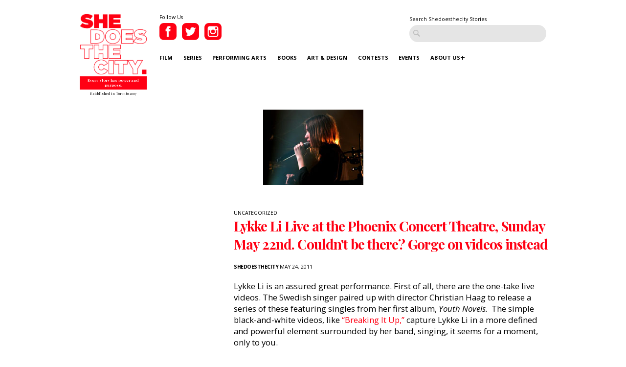

--- FILE ---
content_type: text/html; charset=UTF-8
request_url: https://www.shedoesthecity.com/lykke_li_live_at_the_phoenix_concert_theatre_sunday_may_22nd_couldnt_be_there_gorge_on_videos_instea/
body_size: 73376
content:
<!DOCTYPE html>

<head>

<meta http-equiv="Content-Type" content="text/html; charset=UTF-8" />
<meta name="viewport" content="width=device-width" />
<meta name="generator" content="WordPress 6.9" /><!-- Please leave for stats -->
<meta property="fb:admins" content="648160680" />

<meta charset="utf-8">
<meta http-equiv="X-UA-Compatible" content="IE=edge">
<meta http-equiv="Content-Type" content="text/html; charset=UTF-8" />

<meta name="generator" content="WordPress 6.9" /><!-- Please leave for stats -->

<!-- Facebook Meta Data Image -->
  <meta property="og:image" content="https://www.shedoesthecity.com/wp-content/uploads/files/files/thumbnails/lykkeli-sm.jpg" />

<!-- Pub Exchange  -->
<meta name="pubexchange:image" content="https://www.shedoesthecity.com/wp-content/uploads/files/files/thumbnails/lykkeli-sm.jpg">

<link rel="icon" href="https://www.shedoesthecity.com/wp-content/themes/sdtc-2021/images/favicon.ico">



<link rel="stylesheet" href="https://www.shedoesthecity.com/wp-content/themes/sdtc-2021/style.css" type="text/css" media="screen" />

<link rel="alternate" type="application/rss+xml" title="SheDoesTheCity RSS Feed" href="https://www.shedoesthecity.com/feed/" />
<link rel="alternate" type="application/rss+xml" title="SheDoesTheCity Comments RSS Feed" href="https://www.shedoesthecity.com/comments/feed/"  />

<link rel="pingback" href="https://www.shedoesthecity.com/xmlrpc.php" />	

<!-- Owl Carousel-->
<link rel="stylesheet" type="text/css" href="https://cdnjs.cloudflare.com/ajax/libs/OwlCarousel2/2.1.6/assets/owl.carousel.min.css">

<meta name='robots' content='index, follow, max-image-preview:large, max-snippet:-1, max-video-preview:-1' />

	<!-- This site is optimized with the Yoast SEO plugin v26.8 - https://yoast.com/product/yoast-seo-wordpress/ -->
	<title>Lykke Li Live at the Phoenix Concert Theatre, Sunday May 22nd. Couldn&#039;t be there? Gorge on videos instead | SheDoesTheCity</title>
	<link rel="canonical" href="https://www.shedoesthecity.com/lykke_li_live_at_the_phoenix_concert_theatre_sunday_may_22nd_couldnt_be_there_gorge_on_videos_instea/" />
	<meta property="og:locale" content="en_US" />
	<meta property="og:type" content="article" />
	<meta property="og:title" content="Lykke Li Live at the Phoenix Concert Theatre, Sunday May 22nd. Couldn&#039;t be there? Gorge on videos instead | SheDoesTheCity" />
	<meta property="og:description" content="Lykke Li is an assured great performance. First of all, there are the one-take live videos. The Swedish singer paired ..." />
	<meta property="og:url" content="https://www.shedoesthecity.com/lykke_li_live_at_the_phoenix_concert_theatre_sunday_may_22nd_couldnt_be_there_gorge_on_videos_instea/" />
	<meta property="og:site_name" content="SheDoesTheCity" />
	<meta property="article:publisher" content="https://www.facebook.com/SheDoesTheCity" />
	<meta property="article:published_time" content="2011-05-24T15:49:30+00:00" />
	<meta name="author" content="shedoesthecity" />
	<meta name="twitter:card" content="summary_large_image" />
	<meta name="twitter:creator" content="@shedoesthecity" />
	<meta name="twitter:site" content="@shedoesthecity" />
	<meta name="twitter:label1" content="Written by" />
	<meta name="twitter:data1" content="shedoesthecity" />
	<meta name="twitter:label2" content="Est. reading time" />
	<meta name="twitter:data2" content="2 minutes" />
	<script type="application/ld+json" class="yoast-schema-graph">{"@context":"https://schema.org","@graph":[{"@type":"Article","@id":"https://www.shedoesthecity.com/lykke_li_live_at_the_phoenix_concert_theatre_sunday_may_22nd_couldnt_be_there_gorge_on_videos_instea/#article","isPartOf":{"@id":"https://www.shedoesthecity.com/lykke_li_live_at_the_phoenix_concert_theatre_sunday_may_22nd_couldnt_be_there_gorge_on_videos_instea/"},"author":{"name":"shedoesthecity","@id":"https://www.shedoesthecity.com/#/schema/person/7dab62168715dd3a9c4ca0fcc3018bd8"},"headline":"Lykke Li Live at the Phoenix Concert Theatre, Sunday May 22nd. Couldn&#39;t be there? Gorge on videos instead","datePublished":"2011-05-24T15:49:30+00:00","mainEntityOfPage":{"@id":"https://www.shedoesthecity.com/lykke_li_live_at_the_phoenix_concert_theatre_sunday_may_22nd_couldnt_be_there_gorge_on_videos_instea/"},"wordCount":476,"publisher":{"@id":"https://www.shedoesthecity.com/#organization"},"image":{"@id":"https://www.shedoesthecity.com/lykke_li_live_at_the_phoenix_concert_theatre_sunday_may_22nd_couldnt_be_there_gorge_on_videos_instea/#primaryimage"},"thumbnailUrl":"https://www.shedoesthecity.com/wp-content/uploads/files/files/thumbnails/lykkeli-sm.jpg","keywords":["Lykke Li","Music Videos","The Phoenix","Toronto Concerts"],"inLanguage":"en-US"},{"@type":"WebPage","@id":"https://www.shedoesthecity.com/lykke_li_live_at_the_phoenix_concert_theatre_sunday_may_22nd_couldnt_be_there_gorge_on_videos_instea/","url":"https://www.shedoesthecity.com/lykke_li_live_at_the_phoenix_concert_theatre_sunday_may_22nd_couldnt_be_there_gorge_on_videos_instea/","name":"Lykke Li Live at the Phoenix Concert Theatre, Sunday May 22nd. Couldn&#39;t be there? Gorge on videos instead | SheDoesTheCity","isPartOf":{"@id":"https://www.shedoesthecity.com/#website"},"primaryImageOfPage":{"@id":"https://www.shedoesthecity.com/lykke_li_live_at_the_phoenix_concert_theatre_sunday_may_22nd_couldnt_be_there_gorge_on_videos_instea/#primaryimage"},"image":{"@id":"https://www.shedoesthecity.com/lykke_li_live_at_the_phoenix_concert_theatre_sunday_may_22nd_couldnt_be_there_gorge_on_videos_instea/#primaryimage"},"thumbnailUrl":"https://www.shedoesthecity.com/wp-content/uploads/files/files/thumbnails/lykkeli-sm.jpg","datePublished":"2011-05-24T15:49:30+00:00","breadcrumb":{"@id":"https://www.shedoesthecity.com/lykke_li_live_at_the_phoenix_concert_theatre_sunday_may_22nd_couldnt_be_there_gorge_on_videos_instea/#breadcrumb"},"inLanguage":"en-US","potentialAction":[{"@type":"ReadAction","target":["https://www.shedoesthecity.com/lykke_li_live_at_the_phoenix_concert_theatre_sunday_may_22nd_couldnt_be_there_gorge_on_videos_instea/"]}]},{"@type":"ImageObject","inLanguage":"en-US","@id":"https://www.shedoesthecity.com/lykke_li_live_at_the_phoenix_concert_theatre_sunday_may_22nd_couldnt_be_there_gorge_on_videos_instea/#primaryimage","url":"https://www.shedoesthecity.com/wp-content/uploads/files/files/thumbnails/lykkeli-sm.jpg","contentUrl":"https://www.shedoesthecity.com/wp-content/uploads/files/files/thumbnails/lykkeli-sm.jpg","width":"300","height":"300"},{"@type":"BreadcrumbList","@id":"https://www.shedoesthecity.com/lykke_li_live_at_the_phoenix_concert_theatre_sunday_may_22nd_couldnt_be_there_gorge_on_videos_instea/#breadcrumb","itemListElement":[{"@type":"ListItem","position":1,"name":"shedoesthecity","item":"https://www.shedoesthecity.com/"},{"@type":"ListItem","position":2,"name":"Lykke Li Live at the Phoenix Concert Theatre, Sunday May 22nd. Couldn&#39;t be there? Gorge on videos instead"}]},{"@type":"WebSite","@id":"https://www.shedoesthecity.com/#website","url":"https://www.shedoesthecity.com/","name":"SheDoesTheCity","description":"Every story has power and purpose.","publisher":{"@id":"https://www.shedoesthecity.com/#organization"},"potentialAction":[{"@type":"SearchAction","target":{"@type":"EntryPoint","urlTemplate":"https://www.shedoesthecity.com/?s={search_term_string}"},"query-input":{"@type":"PropertyValueSpecification","valueRequired":true,"valueName":"search_term_string"}}],"inLanguage":"en-US"},{"@type":"Organization","@id":"https://www.shedoesthecity.com/#organization","name":"Shedoesthecity","url":"https://www.shedoesthecity.com/","logo":{"@type":"ImageObject","inLanguage":"en-US","@id":"https://www.shedoesthecity.com/#/schema/logo/image/","url":"https://www.shedoesthecity.com/wp-content/uploads/files/2021/12/sdtc-logo.png","contentUrl":"https://www.shedoesthecity.com/wp-content/uploads/files/2021/12/sdtc-logo.png","width":1233,"height":1113,"caption":"Shedoesthecity"},"image":{"@id":"https://www.shedoesthecity.com/#/schema/logo/image/"},"sameAs":["https://www.facebook.com/SheDoesTheCity","https://x.com/shedoesthecity","https://www.instagram.com/shedoesthecity/","https://www.linkedin.com/company/shedoesthecity/","https://www.pinterest.ca/shedoesthecity/","https://www.youtube.com/channel/UC2HhMAPO5dvsTd1zwGK4nOg"]},{"@type":"Person","@id":"https://www.shedoesthecity.com/#/schema/person/7dab62168715dd3a9c4ca0fcc3018bd8","name":"shedoesthecity","image":{"@type":"ImageObject","inLanguage":"en-US","@id":"https://www.shedoesthecity.com/#/schema/person/image/","url":"https://secure.gravatar.com/avatar/c001f8dfe4dd575778a8c1e261ff8adfe38f2067e4eb8af773c47aa7a0444feb?s=96&d=mm&r=g","contentUrl":"https://secure.gravatar.com/avatar/c001f8dfe4dd575778a8c1e261ff8adfe38f2067e4eb8af773c47aa7a0444feb?s=96&d=mm&r=g","caption":"shedoesthecity"},"description":"An imperfect life guide for women...","sameAs":["https://x.com/shedoesthecity"],"url":"https://www.shedoesthecity.com/author/shedoesthecity/"}]}</script>
	<!-- / Yoast SEO plugin. -->


<link rel="alternate" title="oEmbed (JSON)" type="application/json+oembed" href="https://www.shedoesthecity.com/wp-json/oembed/1.0/embed?url=https%3A%2F%2Fwww.shedoesthecity.com%2Flykke_li_live_at_the_phoenix_concert_theatre_sunday_may_22nd_couldnt_be_there_gorge_on_videos_instea%2F" />
<link rel="alternate" title="oEmbed (XML)" type="text/xml+oembed" href="https://www.shedoesthecity.com/wp-json/oembed/1.0/embed?url=https%3A%2F%2Fwww.shedoesthecity.com%2Flykke_li_live_at_the_phoenix_concert_theatre_sunday_may_22nd_couldnt_be_there_gorge_on_videos_instea%2F&#038;format=xml" />
<style id='wp-img-auto-sizes-contain-inline-css' type='text/css'>
img:is([sizes=auto i],[sizes^="auto," i]){contain-intrinsic-size:3000px 1500px}
/*# sourceURL=wp-img-auto-sizes-contain-inline-css */
</style>
<link rel='stylesheet' id='sbi_styles-css' href='https://www.shedoesthecity.com/wp-content/plugins/instagram-feed/css/sbi-styles.min.css?ver=6.10.0' type='text/css' media='all' />
<style id='wp-emoji-styles-inline-css' type='text/css'>

	img.wp-smiley, img.emoji {
		display: inline !important;
		border: none !important;
		box-shadow: none !important;
		height: 1em !important;
		width: 1em !important;
		margin: 0 0.07em !important;
		vertical-align: -0.1em !important;
		background: none !important;
		padding: 0 !important;
	}
/*# sourceURL=wp-emoji-styles-inline-css */
</style>
<style id='wp-block-library-inline-css' type='text/css'>
:root{--wp-block-synced-color:#7a00df;--wp-block-synced-color--rgb:122,0,223;--wp-bound-block-color:var(--wp-block-synced-color);--wp-editor-canvas-background:#ddd;--wp-admin-theme-color:#007cba;--wp-admin-theme-color--rgb:0,124,186;--wp-admin-theme-color-darker-10:#006ba1;--wp-admin-theme-color-darker-10--rgb:0,107,160.5;--wp-admin-theme-color-darker-20:#005a87;--wp-admin-theme-color-darker-20--rgb:0,90,135;--wp-admin-border-width-focus:2px}@media (min-resolution:192dpi){:root{--wp-admin-border-width-focus:1.5px}}.wp-element-button{cursor:pointer}:root .has-very-light-gray-background-color{background-color:#eee}:root .has-very-dark-gray-background-color{background-color:#313131}:root .has-very-light-gray-color{color:#eee}:root .has-very-dark-gray-color{color:#313131}:root .has-vivid-green-cyan-to-vivid-cyan-blue-gradient-background{background:linear-gradient(135deg,#00d084,#0693e3)}:root .has-purple-crush-gradient-background{background:linear-gradient(135deg,#34e2e4,#4721fb 50%,#ab1dfe)}:root .has-hazy-dawn-gradient-background{background:linear-gradient(135deg,#faaca8,#dad0ec)}:root .has-subdued-olive-gradient-background{background:linear-gradient(135deg,#fafae1,#67a671)}:root .has-atomic-cream-gradient-background{background:linear-gradient(135deg,#fdd79a,#004a59)}:root .has-nightshade-gradient-background{background:linear-gradient(135deg,#330968,#31cdcf)}:root .has-midnight-gradient-background{background:linear-gradient(135deg,#020381,#2874fc)}:root{--wp--preset--font-size--normal:16px;--wp--preset--font-size--huge:42px}.has-regular-font-size{font-size:1em}.has-larger-font-size{font-size:2.625em}.has-normal-font-size{font-size:var(--wp--preset--font-size--normal)}.has-huge-font-size{font-size:var(--wp--preset--font-size--huge)}.has-text-align-center{text-align:center}.has-text-align-left{text-align:left}.has-text-align-right{text-align:right}.has-fit-text{white-space:nowrap!important}#end-resizable-editor-section{display:none}.aligncenter{clear:both}.items-justified-left{justify-content:flex-start}.items-justified-center{justify-content:center}.items-justified-right{justify-content:flex-end}.items-justified-space-between{justify-content:space-between}.screen-reader-text{border:0;clip-path:inset(50%);height:1px;margin:-1px;overflow:hidden;padding:0;position:absolute;width:1px;word-wrap:normal!important}.screen-reader-text:focus{background-color:#ddd;clip-path:none;color:#444;display:block;font-size:1em;height:auto;left:5px;line-height:normal;padding:15px 23px 14px;text-decoration:none;top:5px;width:auto;z-index:100000}html :where(.has-border-color){border-style:solid}html :where([style*=border-top-color]){border-top-style:solid}html :where([style*=border-right-color]){border-right-style:solid}html :where([style*=border-bottom-color]){border-bottom-style:solid}html :where([style*=border-left-color]){border-left-style:solid}html :where([style*=border-width]){border-style:solid}html :where([style*=border-top-width]){border-top-style:solid}html :where([style*=border-right-width]){border-right-style:solid}html :where([style*=border-bottom-width]){border-bottom-style:solid}html :where([style*=border-left-width]){border-left-style:solid}html :where(img[class*=wp-image-]){height:auto;max-width:100%}:where(figure){margin:0 0 1em}html :where(.is-position-sticky){--wp-admin--admin-bar--position-offset:var(--wp-admin--admin-bar--height,0px)}@media screen and (max-width:600px){html :where(.is-position-sticky){--wp-admin--admin-bar--position-offset:0px}}
/*wp_block_styles_on_demand_placeholder:697e7fd07ee43*/
/*# sourceURL=wp-block-library-inline-css */
</style>
<style id='classic-theme-styles-inline-css' type='text/css'>
/*! This file is auto-generated */
.wp-block-button__link{color:#fff;background-color:#32373c;border-radius:9999px;box-shadow:none;text-decoration:none;padding:calc(.667em + 2px) calc(1.333em + 2px);font-size:1.125em}.wp-block-file__button{background:#32373c;color:#fff;text-decoration:none}
/*# sourceURL=/wp-includes/css/classic-themes.min.css */
</style>
<link rel='stylesheet' id='contact-form-7-css' href='https://www.shedoesthecity.com/wp-content/plugins/contact-form-7/includes/css/styles.css?ver=5.8' type='text/css' media='all' />
<script type="text/javascript" src="https://www.shedoesthecity.com/wp-content/themes/sdtc-2021/js/jquery.min.js?ver=3.5.1" id="jquery-js"></script>
<script type="text/javascript" id="my_loadmore-js-extra">
/* <![CDATA[ */
var misha_loadmore_params = {"ajaxurl":"https://www.shedoesthecity.com/wp-admin/admin-ajax.php","posts":"{\"page\":0,\"name\":\"lykke_li_live_at_the_phoenix_concert_theatre_sunday_may_22nd_couldnt_be_there_gorge_on_videos_instea\",\"error\":\"\",\"m\":\"\",\"p\":0,\"post_parent\":\"\",\"subpost\":\"\",\"subpost_id\":\"\",\"attachment\":\"\",\"attachment_id\":0,\"pagename\":\"\",\"page_id\":0,\"second\":\"\",\"minute\":\"\",\"hour\":\"\",\"day\":0,\"monthnum\":0,\"year\":0,\"w\":0,\"category_name\":\"\",\"tag\":\"\",\"cat\":\"\",\"tag_id\":\"\",\"author\":\"\",\"author_name\":\"\",\"feed\":\"\",\"tb\":\"\",\"paged\":0,\"meta_key\":\"\",\"meta_value\":\"\",\"preview\":\"\",\"s\":\"\",\"sentence\":\"\",\"title\":\"\",\"fields\":\"all\",\"menu_order\":\"\",\"embed\":\"\",\"category__in\":[],\"category__not_in\":[],\"category__and\":[],\"post__in\":[],\"post__not_in\":[],\"post_name__in\":[],\"tag__in\":[],\"tag__not_in\":[],\"tag__and\":[],\"tag_slug__in\":[],\"tag_slug__and\":[],\"post_parent__in\":[],\"post_parent__not_in\":[],\"author__in\":[],\"author__not_in\":[],\"search_columns\":[],\"ignore_sticky_posts\":false,\"suppress_filters\":false,\"cache_results\":true,\"update_post_term_cache\":true,\"update_menu_item_cache\":false,\"lazy_load_term_meta\":true,\"update_post_meta_cache\":true,\"post_type\":\"\",\"posts_per_page\":9,\"nopaging\":false,\"comments_per_page\":\"50\",\"no_found_rows\":false,\"order\":\"DESC\"}","current_page":"1","max_page":"0"};
//# sourceURL=my_loadmore-js-extra
/* ]]> */
</script>
<script type="text/javascript" src="https://www.shedoesthecity.com/wp-content/themes/sdtc-2021/js/myloadmore.js?ver=6.9" id="my_loadmore-js"></script>
<link rel="https://api.w.org/" href="https://www.shedoesthecity.com/wp-json/" /><link rel="alternate" title="JSON" type="application/json" href="https://www.shedoesthecity.com/wp-json/wp/v2/posts/22188" /><link rel="EditURI" type="application/rsd+xml" title="RSD" href="https://www.shedoesthecity.com/xmlrpc.php?rsd" />
<link rel='shortlink' href='https://www.shedoesthecity.com/?p=22188' />
<script type="text/javascript">
(function(url){
	if(/(?:Chrome\/26\.0\.1410\.63 Safari\/537\.31|WordfenceTestMonBot)/.test(navigator.userAgent)){ return; }
	var addEvent = function(evt, handler) {
		if (window.addEventListener) {
			document.addEventListener(evt, handler, false);
		} else if (window.attachEvent) {
			document.attachEvent('on' + evt, handler);
		}
	};
	var removeEvent = function(evt, handler) {
		if (window.removeEventListener) {
			document.removeEventListener(evt, handler, false);
		} else if (window.detachEvent) {
			document.detachEvent('on' + evt, handler);
		}
	};
	var evts = 'contextmenu dblclick drag dragend dragenter dragleave dragover dragstart drop keydown keypress keyup mousedown mousemove mouseout mouseover mouseup mousewheel scroll'.split(' ');
	var logHuman = function() {
		if (window.wfLogHumanRan) { return; }
		window.wfLogHumanRan = true;
		var wfscr = document.createElement('script');
		wfscr.type = 'text/javascript';
		wfscr.async = true;
		wfscr.src = url + '&r=' + Math.random();
		(document.getElementsByTagName('head')[0]||document.getElementsByTagName('body')[0]).appendChild(wfscr);
		for (var i = 0; i < evts.length; i++) {
			removeEvent(evts[i], logHuman);
		}
	};
	for (var i = 0; i < evts.length; i++) {
		addEvent(evts[i], logHuman);
	}
})('//www.shedoesthecity.com/?wordfence_lh=1&hid=94C6435DDDB0EF9640098EDA1F468423');
</script><script defer="" src="https://cdn.tpdads.com/configs/shedoesthecity.js"></script>
<style>
	@media screen and (min-width: 770px) {
		#dsk-banner-ad-b {
			min-height: 90px;
		}
	}
	#tpd-logo-container {
		display: none !important;
	}
</style><link rel="Shortcut Icon" type="image/x-icon" href="images/favicon.ico" /><style id="wpforms-css-vars-root">
				:root {
					--wpforms-field-border-radius: 3px;
--wpforms-field-background-color: #ffffff;
--wpforms-field-border-color: rgba( 0, 0, 0, 0.25 );
--wpforms-field-text-color: rgba( 0, 0, 0, 0.7 );
--wpforms-label-color: rgba( 0, 0, 0, 0.85 );
--wpforms-label-sublabel-color: rgba( 0, 0, 0, 0.55 );
--wpforms-label-error-color: #d63637;
--wpforms-button-border-radius: 3px;
--wpforms-button-background-color: #066aab;
--wpforms-button-text-color: #ffffff;
--wpforms-field-size-input-height: 43px;
--wpforms-field-size-input-spacing: 15px;
--wpforms-field-size-font-size: 16px;
--wpforms-field-size-line-height: 19px;
--wpforms-field-size-padding-h: 14px;
--wpforms-field-size-checkbox-size: 16px;
--wpforms-field-size-sublabel-spacing: 5px;
--wpforms-field-size-icon-size: 1;
--wpforms-label-size-font-size: 16px;
--wpforms-label-size-line-height: 19px;
--wpforms-label-size-sublabel-font-size: 14px;
--wpforms-label-size-sublabel-line-height: 17px;
--wpforms-button-size-font-size: 17px;
--wpforms-button-size-height: 41px;
--wpforms-button-size-padding-h: 15px;
--wpforms-button-size-margin-top: 10px;

				}
			</style>
</head>

<script type="text/javascript">
var homeUrl = 'https://www.shedoesthecity.com';
var templateUrl = 'https://www.shedoesthecity.com/wp-content/themes/sdtc-2021';
</script>

<body>

  <section class="signup-popover">
	<div class="large-4 columns sign-up">
		<div class="logo">
			<img src="https://www.shedoesthecity.com/wp-content/themes/sdtc-2021/images/logo-footer.png" alt="Shedoesthecity Logo">
		</div>
		<h2>Sign Up</h2>
		<p>Subscribe to our newsletter for Toronto art happenings, film screenings, book launches, and more! </p>
		<div>
		   <form class="ml-block-form" action="https://static.mailerlite.com/webforms/submit/f8p6f5" data-code="f8p6f5" method="post" target="_blank">

<input aria-label="email" aria-required="true" type="email" class="form-control" data-inputmask="" name="fields[email]" placeholder="Your Email Address..." autocomplete="email">

<input type="hidden" name="ml-submit" value="1">
<input type="submit" class="primary" value="Subscribe">
<input type="hidden" name="anticsrf" value="true">

</form>

<div class="ml-form-successBody row-success" style="display:none">
<h4>Thank you!</h4>
<p>You have successfully joined our subscriber list.</p>
</div>

<script>
  function ml_webform_success_3675859(){var r=ml_jQuery||jQuery;r(".ml-subscribe-form-3675859 .row-success").show(),r(".ml-subscribe-form-3675859 .row-form").hide()}
</script>
<img src="https://track.mailerlite.com/webforms/o/3675859/f8p6f5?v1614867640" width="1" height="1" style="max-width:1px;max-height:1px;visibility:hidden;padding:0;margin:0;display:block" alt="." border="0">
<script src="https://static.mailerlite.com/js/w/webforms.min.js?v42b571e293fbe042bc115150134382c9" type="text/javascript"></script>		</div>
		<div><a class="close-signup">No Thanks</a></div>
		<small>Every Story Has Power and Purpose</small>
	</div>

	<div class="large-8 columns" style="background-image:url('https://www.shedoesthecity.com/wp-content/uploads/files/2021/03/Website-Box.png');">
		
	</div>

</section>
	<header>
    <div class="row">
      <div class="logo large-2 small-4 column">
         <a href="https://www.shedoesthecity.com">
              <img src="https://www.shedoesthecity.com/wp-content/themes/sdtc-2021/images/logo.png" alt="Shedoesthecity Logo">
          </a>
          <span class="tagline">Every story has power and purpose.</span>
          <span class="est">Established in Toronto 2007</span>
      </div>

      <div class="large-10 column hide-for-mobile">
        <div class="social">
          <small>Follow Us</small>
          <a href="https://www.facebook.com/SheDoesTheCity" class="social-link" target="_blank">
            <img src="https://www.shedoesthecity.com/wp-content/themes/sdtc-2021/images/facebook-icon.png" alt="Facebook">          
          </a>
          <a href="https://twitter.com/shedoesthecity" class="social-link" target="_blank">
            <img src="https://www.shedoesthecity.com/wp-content/themes/sdtc-2021/images/twitter-icon.png" alt="Twitter">          
          </a>
          <a href="https://instagram.com/shedoesthecity" class="social-link" target="_blank">
            <img src="https://www.shedoesthecity.com/wp-content/themes/sdtc-2021/images/instagram-icon.png" alt="Instagram">          
          </a>                
          <div class="clearfix"></div>
       </div>

      <form method="get" id="searchform" action="https://www.shedoesthecity.com/" class="hide-for-mobile">
        <small>Search Shedoesthecity Stories</small>
        <input type="text" value="" placeholder="" id="s" name="s">
        <input type="submit" id="searchsubmit" value="Search" class="btn hide" />
      </form>

       <div class="clearfix"></div>

      <nav id="main-nav">
          <div class="menu-2021-menu-container"><ul id="menu-2021-menu" class="menu"><li id="menu-item-145072" class="menu-item menu-item-type-taxonomy menu-item-object-category menu-item-145072"><a href="https://www.shedoesthecity.com/category/film/">Film</a></li>
<li id="menu-item-145076" class="menu-item menu-item-type-taxonomy menu-item-object-category menu-item-145076"><a href="https://www.shedoesthecity.com/category/series/">Series</a></li>
<li id="menu-item-145074" class="menu-item menu-item-type-taxonomy menu-item-object-category menu-item-145074"><a href="https://www.shedoesthecity.com/category/performing-arts/">Performing Arts</a></li>
<li id="menu-item-145069" class="menu-item menu-item-type-taxonomy menu-item-object-category menu-item-145069"><a href="https://www.shedoesthecity.com/category/books/">Books</a></li>
<li id="menu-item-145068" class="menu-item menu-item-type-taxonomy menu-item-object-category menu-item-145068"><a href="https://www.shedoesthecity.com/category/art-design/">Art &amp; Design</a></li>
<li id="menu-item-145070" class="menu-item menu-item-type-taxonomy menu-item-object-category menu-item-145070"><a href="https://www.shedoesthecity.com/category/contest/">Contests</a></li>
<li id="menu-item-145071" class="menu-item menu-item-type-taxonomy menu-item-object-category menu-item-145071"><a href="https://www.shedoesthecity.com/category/events-culture/">Events</a></li>
<li id="menu-item-145077" class="menu-item menu-item-type-post_type menu-item-object-page menu-item-has-children menu-item-145077"><a href="https://www.shedoesthecity.com/about-us/">About Us</a>
<ul class="sub-menu">
	<li id="menu-item-145091" class="menu-item menu-item-type-post_type menu-item-object-page menu-item-145091"><a href="https://www.shedoesthecity.com/pitch-us/">Pitch Us!</a></li>
	<li id="menu-item-145231" class="menu-item menu-item-type-post_type menu-item-object-page menu-item-145231"><a href="https://www.shedoesthecity.com/new-voices-fund/">New Voices Fund</a></li>
</ul>
</li>
</ul></div> 
      </nav>


      

      </div><!--.large-10 column -->


      <div class="mobile-menu">
        <div class="patty"></div>
      </div>
      <nav id="mobile-nav">
          <div class="logo large-2 small-4 column">
            <a href="https://www.shedoesthecity.com">
              <img src="https://www.shedoesthecity.com/wp-content/themes/sdtc-2021/images/logo-footer.png" alt="Shedoesthecity Logo">
          </a>
          <span class="tagline">Every story has power and purpose.</span>
          </div>

          <form method="get" id="searchform" action="https://www.shedoesthecity.com/">
                <input type="text" value="" placeholder="Search" id="s" name="s">
                <input type="submit" id="searchsubmit" value="Search" class="btn hide" />
          </form>

          <div class="menu-2021-menu-container"><ul id="menu-2021-menu-1" class="menu"><li class="menu-item menu-item-type-taxonomy menu-item-object-category menu-item-145072"><a href="https://www.shedoesthecity.com/category/film/">Film</a></li>
<li class="menu-item menu-item-type-taxonomy menu-item-object-category menu-item-145076"><a href="https://www.shedoesthecity.com/category/series/">Series</a></li>
<li class="menu-item menu-item-type-taxonomy menu-item-object-category menu-item-145074"><a href="https://www.shedoesthecity.com/category/performing-arts/">Performing Arts</a></li>
<li class="menu-item menu-item-type-taxonomy menu-item-object-category menu-item-145069"><a href="https://www.shedoesthecity.com/category/books/">Books</a></li>
<li class="menu-item menu-item-type-taxonomy menu-item-object-category menu-item-145068"><a href="https://www.shedoesthecity.com/category/art-design/">Art &amp; Design</a></li>
<li class="menu-item menu-item-type-taxonomy menu-item-object-category menu-item-145070"><a href="https://www.shedoesthecity.com/category/contest/">Contests</a></li>
<li class="menu-item menu-item-type-taxonomy menu-item-object-category menu-item-145071"><a href="https://www.shedoesthecity.com/category/events-culture/">Events</a></li>
<li class="menu-item menu-item-type-post_type menu-item-object-page menu-item-has-children menu-item-145077"><a href="https://www.shedoesthecity.com/about-us/">About Us</a>
<ul class="sub-menu">
	<li class="menu-item menu-item-type-post_type menu-item-object-page menu-item-145091"><a href="https://www.shedoesthecity.com/pitch-us/">Pitch Us!</a></li>
	<li class="menu-item menu-item-type-post_type menu-item-object-page menu-item-145231"><a href="https://www.shedoesthecity.com/new-voices-fund/">New Voices Fund</a></li>
</ul>
</li>
</ul></div>
        <div class="social">
          <small>Follow Us</small>
          <a href="https://www.facebook.com/SheDoesTheCity" class="social-link" target="_blank">
            <img src="https://www.shedoesthecity.com/wp-content/themes/sdtc-2021/images/facebook-icon-mobile.png" alt="Facebook">          
          </a>
          <a href="https://twitter.com/shedoesthecity" class="social-link" target="_blank">
            <img src="https://www.shedoesthecity.com/wp-content/themes/sdtc-2021/images/twitter-icon-mobile.png" alt="Twitter">          
          </a>
          <a href="https://instagram.com/shedoesthecity" class="social-link" target="_blank">
            <img src="https://www.shedoesthecity.com/wp-content/themes/sdtc-2021/images/instagram-icon-mobile.png" alt="Instagram">          
          </a>                
          <div class="clearfix"></div>
       </div>
         

         
      </nav>
      <div class="clearfix"></div>
    </div><!--/.row-->
  </header>




	<section class="blog-single">
		<div class="row">
			<div class="post-image"><div class="bialty-container"><img width="300" height="300" src="https://www.shedoesthecity.com/wp-content/uploads/files/files/thumbnails/lykkeli-sm.jpg" class="attachment-full size-full wp-post-image" alt="" decoding="async" fetchpriority="high"></div>
</div>
			<div class="post-caption">   
    
    
    
    </div>
			
			<div class="large-3 columns hide-for-mobile">
								 <div class="quote">
    
   	
</div>			</div>
			

			<div class="large-9 columns">
				<small class="category">Uncategorized</small>	
				<h1>Lykke Li Live at the Phoenix Concert Theatre, Sunday May 22nd. Couldn&#39;t be there? Gorge on videos instead</h1>

				<div class="post-date"><span class="author">
	    shedoesthecity</span> May 24, 2011</div>			

				<div class="post-content"><div class="bialty-container"><p>Lykke Li is an assured great performance. First of all, there are the one-take live videos. The Swedish singer paired up with director Christian Haag to release a series of these featuring singles from her first album,&nbsp;<em>Youth Novels.&nbsp;&nbsp;</em>The simple black-and-white videos, like <a href="http://www.youtube.com/watch?v=091-dw6tKr8" target="_blank">&ldquo;Breaking It Up,&rdquo;</a> capture Lykke Li in a more defined and powerful element surrounded by her band, singing, it seems for a moment, only to you.&nbsp;&nbsp;</p>
<p><span id="more-22188"></span></p>
<p>Then, there&rsquo;s the sold out concert at the Phoenix Concert Theatre on May 22nd.&nbsp; Three years after the release of her debut album, Lykke Li returned to Toronto to tour 2011&rsquo;s critically and fan acclaimed&nbsp;<em>Wounded Rhymes.&nbsp;&nbsp;</em>&nbsp;</p>
<p>The show was percussion heavy from the beginning, with opener &ldquo;Jerome.&rdquo;&nbsp; Waving black drapes hang next to a darkly attired Lykke Li, whose gentle and emphasized movements are similar to Stevie Nicks.&nbsp; <a href="http://www.youtube.com/watch?v=Xu-b3u5jDiU&amp;feature=player_embedded" target="_blank">&ldquo;Sadness is A Blessing&rdquo;</a><a href="http://www.youtube.com/watch?v=Xu-b3u5jDiU&amp;feature=player_embedded" target="_blank"></a> is angelic and yearning thanks to her brazen child-like voice.&nbsp;&nbsp;</p>
<p>In the <a href="http://www.youtube.com/watch?v=jGP3VSNlwzg" target="_blank">&ldquo;I&rsquo;m Good, I&rsquo;m Gone&rdquo;</a> <a href="http://www.youtube.com/watch?v=jGP3VSNlwzg" target="_blank"></a> video, Swedish pop-sensation Robyn sits and watches Lykke Li singing before she joins in for the chorus.&nbsp;&nbsp; The two singers are comparable. Besides being two of the biggest music exports from Sweden, the two female singers also showed amazing growth between albums.&nbsp; Live, Lykke Li possess the serene-pitched voice and attitude-laced lyrics that Robyn evolved to on&nbsp;<em>Body Talk.</em>&nbsp;</p>
<p>Mid-way through the set, Lykke Li pulls out a cover of The Big Pink&rsquo;s &ldquo;Velvet&rdquo; to perfect accolade, much like she did with the cover of Kings of Leon&rsquo;s &ldquo;Knocked Up&rdquo; three years earlier.&nbsp; She immediately followed this with the second single from&nbsp;<em>Wounded Rhymes,&nbsp;</em><a href="http://www.youtube.com/watch?v=vZYbEL06lEU" target="_blank">&ldquo;I Follow Rivers.&rdquo;</a>&nbsp;<a href="http://www.youtube.com/watch?v=vZYbEL06lEU" target="_blank"></a>&nbsp;&nbsp;</p>
<p>The&nbsp;<em>Wounded Rhymes</em>-heavy set only left time for &ldquo;I&rsquo;m Good, I&rsquo;m Gone,&rdquo; &ldquo;Little Bit&rdquo; and &ldquo;Dance, Dance, Dance&rdquo; from her first release.&nbsp; The dark mood was livened with a fiery red light show for &ldquo;Rich Kid Blues&rdquo; before concluding with the charged &ldquo;I&rsquo;m a prostitute, you gon&rsquo; get some&rdquo; lyrics of &ldquo;Get Some.&rdquo;&nbsp;&nbsp;</p>
<p>The abundance of lust for more from the crowd saw Lykke Li and the band return to the stage quickly for the encore&ldquo;Youth Knows No Pain&rdquo; with the addition of the ritualistic chant and marching percussion of Kanye West&rsquo;s &ldquo;Power.&rdquo;&nbsp; This was followed by &ldquo;Possibility&rdquo; and a perfect pause mid-song to conclude that it is possible that Lykke Li is one the most unique female vocalists, lyricists and performers of our time.&nbsp; &nbsp;&nbsp;&nbsp;</p>
<p>~ Ivana Markotic<br>
  ~<br>
Photos by Anja M</p>
<p>For more pictures, check out&nbsp;<a href="http://www.fashionriffs.com" target="_blank"><u>http://www.fashionriffs.com</u></a>&nbsp;&nbsp;</p>
</div>
</div>
				
				<div class="mobile-only">
					<div class="quote">
    
   	
</div>									</div>	

				
				<hr class="post-divider"/>
				<div class="tags">Tags:  <a href="https://www.shedoesthecity.com/tag/lykke-li/" rel="tag">Lykke Li</a>, <a href="https://www.shedoesthecity.com/tag/music-videos/" rel="tag">Music Videos</a>, <a href="https://www.shedoesthecity.com/tag/phoenix/" rel="tag">The Phoenix</a>, <a href="https://www.shedoesthecity.com/tag/toronto-concerts/" rel="tag">Toronto Concerts</a></div>
			
				<section class="sign-up">
	<h2>Sign Up</h2>
	<p>Subscribe to our newsletter for Toronto art happenings, film screenings, book launches, and more! </p>
	<div>
	   <form class="ml-block-form" action="https://static.mailerlite.com/webforms/submit/f8p6f5" data-code="f8p6f5" method="post" target="_blank">

<input aria-label="email" aria-required="true" type="email" class="form-control" data-inputmask="" name="fields[email]" placeholder="Your Email Address..." autocomplete="email">

<input type="hidden" name="ml-submit" value="1">
<input type="submit" class="primary" value="Subscribe">
<input type="hidden" name="anticsrf" value="true">

</form>

<div class="ml-form-successBody row-success" style="display:none">
<h4>Thank you!</h4>
<p>You have successfully joined our subscriber list.</p>
</div>

<script>
  function ml_webform_success_3675859(){var r=ml_jQuery||jQuery;r(".ml-subscribe-form-3675859 .row-success").show(),r(".ml-subscribe-form-3675859 .row-form").hide()}
</script>
<img src="https://track.mailerlite.com/webforms/o/3675859/f8p6f5?v1614867640" width="1" height="1" style="max-width:1px;max-height:1px;visibility:hidden;padding:0;margin:0;display:block" alt="." border="0">
<script src="https://static.mailerlite.com/js/w/webforms.min.js?v42b571e293fbe042bc115150134382c9" type="text/javascript"></script>	</div>
	<small>Every Story Has Power and Purpose</small>
</section>
				<section id="relatedposts">
  <h2>Related Posts</h2>
  <div class="grid-container relatedposts">
  
       
        <div class="grid-block large-3">
          <div class='background-image' style='background-image:url(https://www.shedoesthecity.com/wp-content/uploads/files/2021/05/Asitha-Tennekoon-performing-in-Box-Concerts.-Photo-by-Michael-Mori-scaled.jpg)'></div>          <h4><a href="https://www.shedoesthecity.com/tapestry-opera-box-concerts/" class="link">
            Tapestry Opera&#8217;s box concerts will bring a pop-up performance to your neighbourhood block</a>
          </h4>
          <div class="clearfix"></div>
      </div>
     
         
        <div class="grid-block large-3">
          <div class='background-image' style='background-image:url(https://www.shedoesthecity.com/wp-content/uploads/files/2018/07/beyoncejayz.jpg)'></div>          <h4><a href="https://www.shedoesthecity.com/what-were-listening-to-this-month-36/" class="link">
            What We’re Listening to This Month</a>
          </h4>
          <div class="clearfix"></div>
      </div>
     
         
        <div class="grid-block large-3">
          <div class='background-image' style='background-image:url(https://www.shedoesthecity.com/wp-content/uploads/files/2017/12/messiah2.jpg)'></div>          <h4><a href="https://www.shedoesthecity.com/tafelmusik-sing-along-messiah-massey-hall/" class="link">
            Sing Your Heart Out: Win Tickets to Tafelmusik&#8217;s Sing-Along Messiah at Massey Hall</a>
          </h4>
          <div class="clearfix"></div>
      </div>
     
         
        <div class="grid-block large-3">
          <div class='background-image' style='background-image:url(https://www.shedoesthecity.com/wp-content/uploads/files/2017/07/sza.jpg)'></div>          <h4><a href="https://www.shedoesthecity.com/what-were-listening-to-this-month-27/" class="link">
            What We’re Listening to This Month</a>
          </h4>
          <div class="clearfix"></div>
      </div>
     
      </div>
</section>
			</div>


			<div class="clearfix"></div>
		</div>		
		<div class="clearfix"></div>
	</section>

	<section id="sign-up">
		
	</section>

	<section>
		
	</section>


<section id="instagram">
	<div class="row">	
		<h4><img src="https://www.shedoesthecity.com/wp-content/themes/sdtc-2021/images/instagram-logo.png"> Follow Us On Instagram</h4>
				
<div id="sb_instagram"  class="sbi sbi_mob_col_1 sbi_tab_col_2 sbi_col_4 sbi_width_resp" style="padding-bottom: 10px;"	 data-feedid="*2"  data-res="auto" data-cols="4" data-colsmobile="1" data-colstablet="2" data-num="4" data-nummobile="4" data-item-padding="5"	 data-shortcode-atts="{&quot;feed&quot;:&quot;2&quot;}"  data-postid="22188" data-locatornonce="5a9be80cc8" data-imageaspectratio="1:1" data-sbi-flags="favorLocal">
	<div class="sb_instagram_header "   >
	<a class="sbi_header_link" target="_blank"
	   rel="nofollow noopener" href="https://www.instagram.com/shedoesthecity/" title="@shedoesthecity">
		<div class="sbi_header_text sbi_no_bio">
			<div class="sbi_header_img"  data-avatar-url="https://scontent-ord5-2.cdninstagram.com/v/t51.2885-19/22709465_1615403765195364_3721702939962638336_n.jpg?stp=dst-jpg_s206x206_tt6&amp;_nc_cat=103&amp;ccb=7-5&amp;_nc_sid=bf7eb4&amp;efg=eyJ2ZW5jb2RlX3RhZyI6InByb2ZpbGVfcGljLnd3dy43MTAuQzIifQ%3D%3D&amp;_nc_ohc=hXZUOfYDT9EQ7kNvwGlvVi5&amp;_nc_oc=AdmuPq1dniLGnzqR_XVGbe8TlUQ8lN8J5C-NZOP8oa053dj6OcDTnBzEpxOaTkP3Rz0&amp;_nc_zt=24&amp;_nc_ht=scontent-ord5-2.cdninstagram.com&amp;edm=AP4hL3IEAAAA&amp;_nc_tpa=Q5bMBQHl1-95Y2n3TQWbOFddoNewN6-kioXY7_u4DVl89E51jTmSR7NJzHMKpMbimzT2wUzQd5XAssal7g&amp;oh=00_AfvNJpLnWcAXqSHaKxdH-a4FH4B2xoK9yGjAfzXp0EJbaA&amp;oe=6983FB9D">
									<div class="sbi_header_img_hover"  ><svg class="sbi_new_logo fa-instagram fa-w-14" aria-hidden="true" data-fa-processed="" aria-label="Instagram" data-prefix="fab" data-icon="instagram" role="img" viewBox="0 0 448 512">
                    <path fill="currentColor" d="M224.1 141c-63.6 0-114.9 51.3-114.9 114.9s51.3 114.9 114.9 114.9S339 319.5 339 255.9 287.7 141 224.1 141zm0 189.6c-41.1 0-74.7-33.5-74.7-74.7s33.5-74.7 74.7-74.7 74.7 33.5 74.7 74.7-33.6 74.7-74.7 74.7zm146.4-194.3c0 14.9-12 26.8-26.8 26.8-14.9 0-26.8-12-26.8-26.8s12-26.8 26.8-26.8 26.8 12 26.8 26.8zm76.1 27.2c-1.7-35.9-9.9-67.7-36.2-93.9-26.2-26.2-58-34.4-93.9-36.2-37-2.1-147.9-2.1-184.9 0-35.8 1.7-67.6 9.9-93.9 36.1s-34.4 58-36.2 93.9c-2.1 37-2.1 147.9 0 184.9 1.7 35.9 9.9 67.7 36.2 93.9s58 34.4 93.9 36.2c37 2.1 147.9 2.1 184.9 0 35.9-1.7 67.7-9.9 93.9-36.2 26.2-26.2 34.4-58 36.2-93.9 2.1-37 2.1-147.8 0-184.8zM398.8 388c-7.8 19.6-22.9 34.7-42.6 42.6-29.5 11.7-99.5 9-132.1 9s-102.7 2.6-132.1-9c-19.6-7.8-34.7-22.9-42.6-42.6-11.7-29.5-9-99.5-9-132.1s-2.6-102.7 9-132.1c7.8-19.6 22.9-34.7 42.6-42.6 29.5-11.7 99.5-9 132.1-9s102.7-2.6 132.1 9c19.6 7.8 34.7 22.9 42.6 42.6 11.7 29.5 9 99.5 9 132.1s2.7 102.7-9 132.1z"></path>
                </svg></div>
					<img  src="https://www.shedoesthecity.com/wp-content/uploads/files/2023/07/download.jpg" alt="" width="50" height="50">
				
							</div>

			<div class="sbi_feedtheme_header_text">
				<h3>shedoesthecity</h3>
							</div>
		</div>
	</a>
</div>

	<div id="sbi_images"  style="gap: 10px;">
		<div class="sbi_item sbi_type_carousel sbi_new sbi_transition"
	id="sbi_17979695816957467" data-date="1769806326">
	<div class="sbi_photo_wrap">
		<a class="sbi_photo" href="https://www.instagram.com/p/DUJh6k1j4dr/" target="_blank" rel="noopener nofollow"
			data-full-res="https://scontent-ord5-2.cdninstagram.com/v/t51.82787-15/623767095_18552710563028401_6619020993312512525_n.jpg?stp=dst-jpg_e35_tt6&#038;_nc_cat=103&#038;ccb=7-5&#038;_nc_sid=18de74&#038;efg=eyJlZmdfdGFnIjoiQ0FST1VTRUxfSVRFTS5iZXN0X2ltYWdlX3VybGdlbi5DMyJ9&#038;_nc_ohc=3G6EjONNgBsQ7kNvwG48FDI&#038;_nc_oc=AdnWfoAA9zRRa6pZkBX1dvvqOPGR-Vn_gtUFf5myHOrSCZbWg0QehN7ahiVWsQsegf4&#038;_nc_zt=23&#038;_nc_ht=scontent-ord5-2.cdninstagram.com&#038;edm=ANo9K5cEAAAA&#038;_nc_gid=H8R6W2ZHffrzyAKv-rrj1g&#038;oh=00_AftjzYQr003q39PzkPzLpUTBTC34C2NHsLEplDXBrM44rQ&#038;oe=69841010"
			data-img-src-set="{&quot;d&quot;:&quot;https:\/\/scontent-ord5-2.cdninstagram.com\/v\/t51.82787-15\/623767095_18552710563028401_6619020993312512525_n.jpg?stp=dst-jpg_e35_tt6&amp;_nc_cat=103&amp;ccb=7-5&amp;_nc_sid=18de74&amp;efg=eyJlZmdfdGFnIjoiQ0FST1VTRUxfSVRFTS5iZXN0X2ltYWdlX3VybGdlbi5DMyJ9&amp;_nc_ohc=3G6EjONNgBsQ7kNvwG48FDI&amp;_nc_oc=AdnWfoAA9zRRa6pZkBX1dvvqOPGR-Vn_gtUFf5myHOrSCZbWg0QehN7ahiVWsQsegf4&amp;_nc_zt=23&amp;_nc_ht=scontent-ord5-2.cdninstagram.com&amp;edm=ANo9K5cEAAAA&amp;_nc_gid=H8R6W2ZHffrzyAKv-rrj1g&amp;oh=00_AftjzYQr003q39PzkPzLpUTBTC34C2NHsLEplDXBrM44rQ&amp;oe=69841010&quot;,&quot;150&quot;:&quot;https:\/\/scontent-ord5-2.cdninstagram.com\/v\/t51.82787-15\/623767095_18552710563028401_6619020993312512525_n.jpg?stp=dst-jpg_e35_tt6&amp;_nc_cat=103&amp;ccb=7-5&amp;_nc_sid=18de74&amp;efg=eyJlZmdfdGFnIjoiQ0FST1VTRUxfSVRFTS5iZXN0X2ltYWdlX3VybGdlbi5DMyJ9&amp;_nc_ohc=3G6EjONNgBsQ7kNvwG48FDI&amp;_nc_oc=AdnWfoAA9zRRa6pZkBX1dvvqOPGR-Vn_gtUFf5myHOrSCZbWg0QehN7ahiVWsQsegf4&amp;_nc_zt=23&amp;_nc_ht=scontent-ord5-2.cdninstagram.com&amp;edm=ANo9K5cEAAAA&amp;_nc_gid=H8R6W2ZHffrzyAKv-rrj1g&amp;oh=00_AftjzYQr003q39PzkPzLpUTBTC34C2NHsLEplDXBrM44rQ&amp;oe=69841010&quot;,&quot;320&quot;:&quot;https:\/\/scontent-ord5-2.cdninstagram.com\/v\/t51.82787-15\/623767095_18552710563028401_6619020993312512525_n.jpg?stp=dst-jpg_e35_tt6&amp;_nc_cat=103&amp;ccb=7-5&amp;_nc_sid=18de74&amp;efg=eyJlZmdfdGFnIjoiQ0FST1VTRUxfSVRFTS5iZXN0X2ltYWdlX3VybGdlbi5DMyJ9&amp;_nc_ohc=3G6EjONNgBsQ7kNvwG48FDI&amp;_nc_oc=AdnWfoAA9zRRa6pZkBX1dvvqOPGR-Vn_gtUFf5myHOrSCZbWg0QehN7ahiVWsQsegf4&amp;_nc_zt=23&amp;_nc_ht=scontent-ord5-2.cdninstagram.com&amp;edm=ANo9K5cEAAAA&amp;_nc_gid=H8R6W2ZHffrzyAKv-rrj1g&amp;oh=00_AftjzYQr003q39PzkPzLpUTBTC34C2NHsLEplDXBrM44rQ&amp;oe=69841010&quot;,&quot;640&quot;:&quot;https:\/\/scontent-ord5-2.cdninstagram.com\/v\/t51.82787-15\/623767095_18552710563028401_6619020993312512525_n.jpg?stp=dst-jpg_e35_tt6&amp;_nc_cat=103&amp;ccb=7-5&amp;_nc_sid=18de74&amp;efg=eyJlZmdfdGFnIjoiQ0FST1VTRUxfSVRFTS5iZXN0X2ltYWdlX3VybGdlbi5DMyJ9&amp;_nc_ohc=3G6EjONNgBsQ7kNvwG48FDI&amp;_nc_oc=AdnWfoAA9zRRa6pZkBX1dvvqOPGR-Vn_gtUFf5myHOrSCZbWg0QehN7ahiVWsQsegf4&amp;_nc_zt=23&amp;_nc_ht=scontent-ord5-2.cdninstagram.com&amp;edm=ANo9K5cEAAAA&amp;_nc_gid=H8R6W2ZHffrzyAKv-rrj1g&amp;oh=00_AftjzYQr003q39PzkPzLpUTBTC34C2NHsLEplDXBrM44rQ&amp;oe=69841010&quot;}">
			<span class="sbi-screenreader">Remembering Catherine O’Hara ❤️

We lost a Canadia</span>
			<svg class="svg-inline--fa fa-clone fa-w-16 sbi_lightbox_carousel_icon" aria-hidden="true" aria-label="Clone" data-fa-proƒcessed="" data-prefix="far" data-icon="clone" role="img" xmlns="http://www.w3.org/2000/svg" viewBox="0 0 512 512">
                    <path fill="currentColor" d="M464 0H144c-26.51 0-48 21.49-48 48v48H48c-26.51 0-48 21.49-48 48v320c0 26.51 21.49 48 48 48h320c26.51 0 48-21.49 48-48v-48h48c26.51 0 48-21.49 48-48V48c0-26.51-21.49-48-48-48zM362 464H54a6 6 0 0 1-6-6V150a6 6 0 0 1 6-6h42v224c0 26.51 21.49 48 48 48h224v42a6 6 0 0 1-6 6zm96-96H150a6 6 0 0 1-6-6V54a6 6 0 0 1 6-6h308a6 6 0 0 1 6 6v308a6 6 0 0 1-6 6z"></path>
                </svg>						<img src="https://www.shedoesthecity.com/wp-content/plugins/instagram-feed/img/placeholder.png" alt="Remembering Catherine O’Hara ❤️

We lost a Canadian comedy icon today. Whether it was as Moira Rose in @schittscreek , Kevin’s mother in ‘Home Alone’, or as a regular on SCTV, Catherine’s talent, heart, and humour has touched us all, and will continue to inspire generations to come.

While as Canadians we proudly claimed her forever as ours, we are so happy her genius was felt around the world.

A true legend. Rest in peace ❤️

📸 1: Harald Krichel, CC BY-SA 4.0, via Wikimedia Commons, 3: John Sears, CC BY-SA 4.0, via Wikimedia Commons, 2,4: The Second City.

#catherineohara #rip #schittscreek #moirarose" aria-hidden="true">
		</a>
	</div>
</div><div class="sbi_item sbi_type_video sbi_new sbi_transition"
	id="sbi_17900773935365250" data-date="1769784570">
	<div class="sbi_photo_wrap">
		<a class="sbi_photo" href="https://www.instagram.com/reel/DUI3uc4ADSt/" target="_blank" rel="noopener nofollow"
			data-full-res="https://scontent-ord5-1.cdninstagram.com/v/t51.71878-15/624637866_4286830851645061_7902292172848511864_n.jpg?stp=dst-jpg_e35_tt6&#038;_nc_cat=101&#038;ccb=7-5&#038;_nc_sid=18de74&#038;efg=eyJlZmdfdGFnIjoiQ0xJUFMuYmVzdF9pbWFnZV91cmxnZW4uQzMifQ%3D%3D&#038;_nc_ohc=J0KTErTt_w8Q7kNvwF1LgNb&#038;_nc_oc=Admy2ixU3YQHjuUrEgikWMszv4m0qwQ5ucDLXclviBKQv9qDKY-clebOi2hmVLT2iCY&#038;_nc_zt=23&#038;_nc_ht=scontent-ord5-1.cdninstagram.com&#038;edm=ANo9K5cEAAAA&#038;_nc_gid=H8R6W2ZHffrzyAKv-rrj1g&#038;oh=00_Afs2p9uG7fD685YohzIjOkOdD1hCYwNSFepPsBlOBow0qA&#038;oe=69841A69"
			data-img-src-set="{&quot;d&quot;:&quot;https:\/\/scontent-ord5-1.cdninstagram.com\/v\/t51.71878-15\/624637866_4286830851645061_7902292172848511864_n.jpg?stp=dst-jpg_e35_tt6&amp;_nc_cat=101&amp;ccb=7-5&amp;_nc_sid=18de74&amp;efg=eyJlZmdfdGFnIjoiQ0xJUFMuYmVzdF9pbWFnZV91cmxnZW4uQzMifQ%3D%3D&amp;_nc_ohc=J0KTErTt_w8Q7kNvwF1LgNb&amp;_nc_oc=Admy2ixU3YQHjuUrEgikWMszv4m0qwQ5ucDLXclviBKQv9qDKY-clebOi2hmVLT2iCY&amp;_nc_zt=23&amp;_nc_ht=scontent-ord5-1.cdninstagram.com&amp;edm=ANo9K5cEAAAA&amp;_nc_gid=H8R6W2ZHffrzyAKv-rrj1g&amp;oh=00_Afs2p9uG7fD685YohzIjOkOdD1hCYwNSFepPsBlOBow0qA&amp;oe=69841A69&quot;,&quot;150&quot;:&quot;https:\/\/scontent-ord5-1.cdninstagram.com\/v\/t51.71878-15\/624637866_4286830851645061_7902292172848511864_n.jpg?stp=dst-jpg_e35_tt6&amp;_nc_cat=101&amp;ccb=7-5&amp;_nc_sid=18de74&amp;efg=eyJlZmdfdGFnIjoiQ0xJUFMuYmVzdF9pbWFnZV91cmxnZW4uQzMifQ%3D%3D&amp;_nc_ohc=J0KTErTt_w8Q7kNvwF1LgNb&amp;_nc_oc=Admy2ixU3YQHjuUrEgikWMszv4m0qwQ5ucDLXclviBKQv9qDKY-clebOi2hmVLT2iCY&amp;_nc_zt=23&amp;_nc_ht=scontent-ord5-1.cdninstagram.com&amp;edm=ANo9K5cEAAAA&amp;_nc_gid=H8R6W2ZHffrzyAKv-rrj1g&amp;oh=00_Afs2p9uG7fD685YohzIjOkOdD1hCYwNSFepPsBlOBow0qA&amp;oe=69841A69&quot;,&quot;320&quot;:&quot;https:\/\/scontent-ord5-1.cdninstagram.com\/v\/t51.71878-15\/624637866_4286830851645061_7902292172848511864_n.jpg?stp=dst-jpg_e35_tt6&amp;_nc_cat=101&amp;ccb=7-5&amp;_nc_sid=18de74&amp;efg=eyJlZmdfdGFnIjoiQ0xJUFMuYmVzdF9pbWFnZV91cmxnZW4uQzMifQ%3D%3D&amp;_nc_ohc=J0KTErTt_w8Q7kNvwF1LgNb&amp;_nc_oc=Admy2ixU3YQHjuUrEgikWMszv4m0qwQ5ucDLXclviBKQv9qDKY-clebOi2hmVLT2iCY&amp;_nc_zt=23&amp;_nc_ht=scontent-ord5-1.cdninstagram.com&amp;edm=ANo9K5cEAAAA&amp;_nc_gid=H8R6W2ZHffrzyAKv-rrj1g&amp;oh=00_Afs2p9uG7fD685YohzIjOkOdD1hCYwNSFepPsBlOBow0qA&amp;oe=69841A69&quot;,&quot;640&quot;:&quot;https:\/\/scontent-ord5-1.cdninstagram.com\/v\/t51.71878-15\/624637866_4286830851645061_7902292172848511864_n.jpg?stp=dst-jpg_e35_tt6&amp;_nc_cat=101&amp;ccb=7-5&amp;_nc_sid=18de74&amp;efg=eyJlZmdfdGFnIjoiQ0xJUFMuYmVzdF9pbWFnZV91cmxnZW4uQzMifQ%3D%3D&amp;_nc_ohc=J0KTErTt_w8Q7kNvwF1LgNb&amp;_nc_oc=Admy2ixU3YQHjuUrEgikWMszv4m0qwQ5ucDLXclviBKQv9qDKY-clebOi2hmVLT2iCY&amp;_nc_zt=23&amp;_nc_ht=scontent-ord5-1.cdninstagram.com&amp;edm=ANo9K5cEAAAA&amp;_nc_gid=H8R6W2ZHffrzyAKv-rrj1g&amp;oh=00_Afs2p9uG7fD685YohzIjOkOdD1hCYwNSFepPsBlOBow0qA&amp;oe=69841A69&quot;}">
			<span class="sbi-screenreader">We were all diamonds of the season last night at t</span>
						<svg style="color: rgba(255,255,255,1)" class="svg-inline--fa fa-play fa-w-14 sbi_playbtn" aria-label="Play" aria-hidden="true" data-fa-processed="" data-prefix="fa" data-icon="play" role="presentation" xmlns="http://www.w3.org/2000/svg" viewBox="0 0 448 512"><path fill="currentColor" d="M424.4 214.7L72.4 6.6C43.8-10.3 0 6.1 0 47.9V464c0 37.5 40.7 60.1 72.4 41.3l352-208c31.4-18.5 31.5-64.1 0-82.6z"></path></svg>			<img src="https://www.shedoesthecity.com/wp-content/plugins/instagram-feed/img/placeholder.png" alt="We were all diamonds of the season last night at the @bridgertonnetflix ball at the @fairmontroyalyork in Toronto👗🪭

‘Bridgerton’ Season 4 Part 1 is already streaming on @netflixca 🎬

#bridgerton #bridgertonnetflix #bridgertonball #netflix #benophie" aria-hidden="true">
		</a>
	</div>
</div><div class="sbi_item sbi_type_video sbi_new sbi_transition"
	id="sbi_18119122396579852" data-date="1769736710">
	<div class="sbi_photo_wrap">
		<a class="sbi_photo" href="https://www.instagram.com/reel/DUHcrCWgA6J/" target="_blank" rel="noopener nofollow"
			data-full-res="https://scontent-ord5-3.cdninstagram.com/v/t51.82787-15/622923699_18552494107028401_5680818227378130171_n.jpg?stp=dst-jpg_e35_tt6&#038;_nc_cat=107&#038;ccb=7-5&#038;_nc_sid=18de74&#038;efg=eyJlZmdfdGFnIjoiQ0xJUFMuYmVzdF9pbWFnZV91cmxnZW4uQzMifQ%3D%3D&#038;_nc_ohc=Rsa9Svv0BFMQ7kNvwGVOfF6&#038;_nc_oc=AdllGOlUDmsYyfsvTMGYjsnXDy88qtXuMO5XypCCuyr0ef5T-jKECj3wIcYjfHXu_Lk&#038;_nc_zt=23&#038;_nc_ht=scontent-ord5-3.cdninstagram.com&#038;edm=ANo9K5cEAAAA&#038;_nc_gid=H8R6W2ZHffrzyAKv-rrj1g&#038;oh=00_AftGI_VwpBdFXp0pUnITQL6gJjxa0EVYjtjRlJZmJQ-7jA&#038;oe=69840CD6"
			data-img-src-set="{&quot;d&quot;:&quot;https:\/\/scontent-ord5-3.cdninstagram.com\/v\/t51.82787-15\/622923699_18552494107028401_5680818227378130171_n.jpg?stp=dst-jpg_e35_tt6&amp;_nc_cat=107&amp;ccb=7-5&amp;_nc_sid=18de74&amp;efg=eyJlZmdfdGFnIjoiQ0xJUFMuYmVzdF9pbWFnZV91cmxnZW4uQzMifQ%3D%3D&amp;_nc_ohc=Rsa9Svv0BFMQ7kNvwGVOfF6&amp;_nc_oc=AdllGOlUDmsYyfsvTMGYjsnXDy88qtXuMO5XypCCuyr0ef5T-jKECj3wIcYjfHXu_Lk&amp;_nc_zt=23&amp;_nc_ht=scontent-ord5-3.cdninstagram.com&amp;edm=ANo9K5cEAAAA&amp;_nc_gid=H8R6W2ZHffrzyAKv-rrj1g&amp;oh=00_AftGI_VwpBdFXp0pUnITQL6gJjxa0EVYjtjRlJZmJQ-7jA&amp;oe=69840CD6&quot;,&quot;150&quot;:&quot;https:\/\/scontent-ord5-3.cdninstagram.com\/v\/t51.82787-15\/622923699_18552494107028401_5680818227378130171_n.jpg?stp=dst-jpg_e35_tt6&amp;_nc_cat=107&amp;ccb=7-5&amp;_nc_sid=18de74&amp;efg=eyJlZmdfdGFnIjoiQ0xJUFMuYmVzdF9pbWFnZV91cmxnZW4uQzMifQ%3D%3D&amp;_nc_ohc=Rsa9Svv0BFMQ7kNvwGVOfF6&amp;_nc_oc=AdllGOlUDmsYyfsvTMGYjsnXDy88qtXuMO5XypCCuyr0ef5T-jKECj3wIcYjfHXu_Lk&amp;_nc_zt=23&amp;_nc_ht=scontent-ord5-3.cdninstagram.com&amp;edm=ANo9K5cEAAAA&amp;_nc_gid=H8R6W2ZHffrzyAKv-rrj1g&amp;oh=00_AftGI_VwpBdFXp0pUnITQL6gJjxa0EVYjtjRlJZmJQ-7jA&amp;oe=69840CD6&quot;,&quot;320&quot;:&quot;https:\/\/scontent-ord5-3.cdninstagram.com\/v\/t51.82787-15\/622923699_18552494107028401_5680818227378130171_n.jpg?stp=dst-jpg_e35_tt6&amp;_nc_cat=107&amp;ccb=7-5&amp;_nc_sid=18de74&amp;efg=eyJlZmdfdGFnIjoiQ0xJUFMuYmVzdF9pbWFnZV91cmxnZW4uQzMifQ%3D%3D&amp;_nc_ohc=Rsa9Svv0BFMQ7kNvwGVOfF6&amp;_nc_oc=AdllGOlUDmsYyfsvTMGYjsnXDy88qtXuMO5XypCCuyr0ef5T-jKECj3wIcYjfHXu_Lk&amp;_nc_zt=23&amp;_nc_ht=scontent-ord5-3.cdninstagram.com&amp;edm=ANo9K5cEAAAA&amp;_nc_gid=H8R6W2ZHffrzyAKv-rrj1g&amp;oh=00_AftGI_VwpBdFXp0pUnITQL6gJjxa0EVYjtjRlJZmJQ-7jA&amp;oe=69840CD6&quot;,&quot;640&quot;:&quot;https:\/\/scontent-ord5-3.cdninstagram.com\/v\/t51.82787-15\/622923699_18552494107028401_5680818227378130171_n.jpg?stp=dst-jpg_e35_tt6&amp;_nc_cat=107&amp;ccb=7-5&amp;_nc_sid=18de74&amp;efg=eyJlZmdfdGFnIjoiQ0xJUFMuYmVzdF9pbWFnZV91cmxnZW4uQzMifQ%3D%3D&amp;_nc_ohc=Rsa9Svv0BFMQ7kNvwGVOfF6&amp;_nc_oc=AdllGOlUDmsYyfsvTMGYjsnXDy88qtXuMO5XypCCuyr0ef5T-jKECj3wIcYjfHXu_Lk&amp;_nc_zt=23&amp;_nc_ht=scontent-ord5-3.cdninstagram.com&amp;edm=ANo9K5cEAAAA&amp;_nc_gid=H8R6W2ZHffrzyAKv-rrj1g&amp;oh=00_AftGI_VwpBdFXp0pUnITQL6gJjxa0EVYjtjRlJZmJQ-7jA&amp;oe=69840CD6&quot;}">
			<span class="sbi-screenreader">Yerin Ha and Luke Thompson made a surprise appeara</span>
						<svg style="color: rgba(255,255,255,1)" class="svg-inline--fa fa-play fa-w-14 sbi_playbtn" aria-label="Play" aria-hidden="true" data-fa-processed="" data-prefix="fa" data-icon="play" role="presentation" xmlns="http://www.w3.org/2000/svg" viewBox="0 0 448 512"><path fill="currentColor" d="M424.4 214.7L72.4 6.6C43.8-10.3 0 6.1 0 47.9V464c0 37.5 40.7 60.1 72.4 41.3l352-208c31.4-18.5 31.5-64.1 0-82.6z"></path></svg>			<img src="https://www.shedoesthecity.com/wp-content/plugins/instagram-feed/img/placeholder.png" alt="Yerin Ha and Luke Thompson made a surprise appearance at the @bridgertonnetflix masquerade ball tonight in Toronto 🪭💕

‘Bridgerton’ Season 4 Part 1 is already streaming on @netflixca 🎬

Love,
SheDoesTheCity 

#bridgerton #sophieandbenedict #netflix #bridgertonnetflix #benophie" aria-hidden="true">
		</a>
	</div>
</div><div class="sbi_item sbi_type_carousel sbi_new sbi_transition"
	id="sbi_17847042108644609" data-date="1769724095">
	<div class="sbi_photo_wrap">
		<a class="sbi_photo" href="https://www.instagram.com/p/DUHFEnHD25L/" target="_blank" rel="noopener nofollow"
			data-full-res="https://scontent-ord5-3.cdninstagram.com/v/t51.82787-15/623689970_18552471820028401_8841301023848066240_n.jpg?stp=dst-jpg_e35_tt6&#038;_nc_cat=110&#038;ccb=7-5&#038;_nc_sid=18de74&#038;efg=eyJlZmdfdGFnIjoiQ0FST1VTRUxfSVRFTS5iZXN0X2ltYWdlX3VybGdlbi5DMyJ9&#038;_nc_ohc=unBE3XCvjxsQ7kNvwGgI-Eg&#038;_nc_oc=AdkD5QbjySvn26wrnLbJLDo7f0n9tC1UdSpAh-MSz1KYUisf8HbLns7P3PbS2B3OSZI&#038;_nc_zt=23&#038;_nc_ht=scontent-ord5-3.cdninstagram.com&#038;edm=ANo9K5cEAAAA&#038;_nc_gid=H8R6W2ZHffrzyAKv-rrj1g&#038;oh=00_Afv4ipe-nSIRSk29HWiIQlIrK8QDMa4Tag-fT1TkaSfmTQ&#038;oe=698401FE"
			data-img-src-set="{&quot;d&quot;:&quot;https:\/\/scontent-ord5-3.cdninstagram.com\/v\/t51.82787-15\/623689970_18552471820028401_8841301023848066240_n.jpg?stp=dst-jpg_e35_tt6&amp;_nc_cat=110&amp;ccb=7-5&amp;_nc_sid=18de74&amp;efg=eyJlZmdfdGFnIjoiQ0FST1VTRUxfSVRFTS5iZXN0X2ltYWdlX3VybGdlbi5DMyJ9&amp;_nc_ohc=unBE3XCvjxsQ7kNvwGgI-Eg&amp;_nc_oc=AdkD5QbjySvn26wrnLbJLDo7f0n9tC1UdSpAh-MSz1KYUisf8HbLns7P3PbS2B3OSZI&amp;_nc_zt=23&amp;_nc_ht=scontent-ord5-3.cdninstagram.com&amp;edm=ANo9K5cEAAAA&amp;_nc_gid=H8R6W2ZHffrzyAKv-rrj1g&amp;oh=00_Afv4ipe-nSIRSk29HWiIQlIrK8QDMa4Tag-fT1TkaSfmTQ&amp;oe=698401FE&quot;,&quot;150&quot;:&quot;https:\/\/scontent-ord5-3.cdninstagram.com\/v\/t51.82787-15\/623689970_18552471820028401_8841301023848066240_n.jpg?stp=dst-jpg_e35_tt6&amp;_nc_cat=110&amp;ccb=7-5&amp;_nc_sid=18de74&amp;efg=eyJlZmdfdGFnIjoiQ0FST1VTRUxfSVRFTS5iZXN0X2ltYWdlX3VybGdlbi5DMyJ9&amp;_nc_ohc=unBE3XCvjxsQ7kNvwGgI-Eg&amp;_nc_oc=AdkD5QbjySvn26wrnLbJLDo7f0n9tC1UdSpAh-MSz1KYUisf8HbLns7P3PbS2B3OSZI&amp;_nc_zt=23&amp;_nc_ht=scontent-ord5-3.cdninstagram.com&amp;edm=ANo9K5cEAAAA&amp;_nc_gid=H8R6W2ZHffrzyAKv-rrj1g&amp;oh=00_Afv4ipe-nSIRSk29HWiIQlIrK8QDMa4Tag-fT1TkaSfmTQ&amp;oe=698401FE&quot;,&quot;320&quot;:&quot;https:\/\/scontent-ord5-3.cdninstagram.com\/v\/t51.82787-15\/623689970_18552471820028401_8841301023848066240_n.jpg?stp=dst-jpg_e35_tt6&amp;_nc_cat=110&amp;ccb=7-5&amp;_nc_sid=18de74&amp;efg=eyJlZmdfdGFnIjoiQ0FST1VTRUxfSVRFTS5iZXN0X2ltYWdlX3VybGdlbi5DMyJ9&amp;_nc_ohc=unBE3XCvjxsQ7kNvwGgI-Eg&amp;_nc_oc=AdkD5QbjySvn26wrnLbJLDo7f0n9tC1UdSpAh-MSz1KYUisf8HbLns7P3PbS2B3OSZI&amp;_nc_zt=23&amp;_nc_ht=scontent-ord5-3.cdninstagram.com&amp;edm=ANo9K5cEAAAA&amp;_nc_gid=H8R6W2ZHffrzyAKv-rrj1g&amp;oh=00_Afv4ipe-nSIRSk29HWiIQlIrK8QDMa4Tag-fT1TkaSfmTQ&amp;oe=698401FE&quot;,&quot;640&quot;:&quot;https:\/\/scontent-ord5-3.cdninstagram.com\/v\/t51.82787-15\/623689970_18552471820028401_8841301023848066240_n.jpg?stp=dst-jpg_e35_tt6&amp;_nc_cat=110&amp;ccb=7-5&amp;_nc_sid=18de74&amp;efg=eyJlZmdfdGFnIjoiQ0FST1VTRUxfSVRFTS5iZXN0X2ltYWdlX3VybGdlbi5DMyJ9&amp;_nc_ohc=unBE3XCvjxsQ7kNvwGgI-Eg&amp;_nc_oc=AdkD5QbjySvn26wrnLbJLDo7f0n9tC1UdSpAh-MSz1KYUisf8HbLns7P3PbS2B3OSZI&amp;_nc_zt=23&amp;_nc_ht=scontent-ord5-3.cdninstagram.com&amp;edm=ANo9K5cEAAAA&amp;_nc_gid=H8R6W2ZHffrzyAKv-rrj1g&amp;oh=00_Afv4ipe-nSIRSk29HWiIQlIrK8QDMa4Tag-fT1TkaSfmTQ&amp;oe=698401FE&quot;}">
			<span class="sbi-screenreader">GIVEAWAY: Win tickets to @yesshefofficial, and spe</span>
			<svg class="svg-inline--fa fa-clone fa-w-16 sbi_lightbox_carousel_icon" aria-hidden="true" aria-label="Clone" data-fa-proƒcessed="" data-prefix="far" data-icon="clone" role="img" xmlns="http://www.w3.org/2000/svg" viewBox="0 0 512 512">
                    <path fill="currentColor" d="M464 0H144c-26.51 0-48 21.49-48 48v48H48c-26.51 0-48 21.49-48 48v320c0 26.51 21.49 48 48 48h320c26.51 0 48-21.49 48-48v-48h48c26.51 0 48-21.49 48-48V48c0-26.51-21.49-48-48-48zM362 464H54a6 6 0 0 1-6-6V150a6 6 0 0 1 6-6h42v224c0 26.51 21.49 48 48 48h224v42a6 6 0 0 1-6 6zm96-96H150a6 6 0 0 1-6-6V54a6 6 0 0 1 6-6h308a6 6 0 0 1 6 6v308a6 6 0 0 1-6 6z"></path>
                </svg>						<img src="https://www.shedoesthecity.com/wp-content/plugins/instagram-feed/img/placeholder.png" alt="GIVEAWAY: Win tickets to @yesshefofficial, and spend an evening indulging in food &amp; drink from some of Canada’s best women chefs!👩‍🍳🥂

At this exciting culinary event, experience 20 delectable tasting stations led by women chefs, plus beverage pairings from women winemakers, brewers, and bartenders. 

Celebrate women making waves in the food and beverage industry and meet the next generation of rising culinary stars! 🌟

Featured guests include: @chefcharlottelangley, @ellejays_, @evelynchick, Donna Dooher (@mildredstemplekitchen) and many more!

It’s all happening on March 9 at The International Centre in Mississauga, as part of #RCShow.

HOW TO ENTER:

🍽️ LIKE this post
🍽️ FOLLOW @shedoesthecity &amp; @yesshefofficial
🍽️ TAG someone to share a delicious night out with

Best of luck!

Love,
SheDoesTheCity 🫶

#YesShef #womeninhospitality #IWD #torontoevents" aria-hidden="true">
		</a>
	</div>
</div>	</div>

	<div id="sbi_load" >

	
			<span class="sbi_follow_btn sbi_custom" >
			<a target="_blank"
				rel="nofollow noopener"  href="https://www.instagram.com/shedoesthecity/" style="background: rgb(255,53,53);">
				<svg class="svg-inline--fa fa-instagram fa-w-14" aria-hidden="true" data-fa-processed="" aria-label="Instagram" data-prefix="fab" data-icon="instagram" role="img" viewBox="0 0 448 512">
                    <path fill="currentColor" d="M224.1 141c-63.6 0-114.9 51.3-114.9 114.9s51.3 114.9 114.9 114.9S339 319.5 339 255.9 287.7 141 224.1 141zm0 189.6c-41.1 0-74.7-33.5-74.7-74.7s33.5-74.7 74.7-74.7 74.7 33.5 74.7 74.7-33.6 74.7-74.7 74.7zm146.4-194.3c0 14.9-12 26.8-26.8 26.8-14.9 0-26.8-12-26.8-26.8s12-26.8 26.8-26.8 26.8 12 26.8 26.8zm76.1 27.2c-1.7-35.9-9.9-67.7-36.2-93.9-26.2-26.2-58-34.4-93.9-36.2-37-2.1-147.9-2.1-184.9 0-35.8 1.7-67.6 9.9-93.9 36.1s-34.4 58-36.2 93.9c-2.1 37-2.1 147.9 0 184.9 1.7 35.9 9.9 67.7 36.2 93.9s58 34.4 93.9 36.2c37 2.1 147.9 2.1 184.9 0 35.9-1.7 67.7-9.9 93.9-36.2 26.2-26.2 34.4-58 36.2-93.9 2.1-37 2.1-147.8 0-184.8zM398.8 388c-7.8 19.6-22.9 34.7-42.6 42.6-29.5 11.7-99.5 9-132.1 9s-102.7 2.6-132.1-9c-19.6-7.8-34.7-22.9-42.6-42.6-11.7-29.5-9-99.5-9-132.1s-2.6-102.7 9-132.1c7.8-19.6 22.9-34.7 42.6-42.6 29.5-11.7 99.5-9 132.1-9s102.7-2.6 132.1 9c19.6 7.8 34.7 22.9 42.6 42.6 11.7 29.5 9 99.5 9 132.1s2.7 102.7-9 132.1z"></path>
                </svg>				<span>Follow on Instagram</span>
			</a>
		</span>
	
</div>
		<span class="sbi_resized_image_data" data-feed-id="*2"
		  data-resized="{&quot;18119122396579852&quot;:{&quot;id&quot;:&quot;622923699_18552494107028401_5680818227378130171_n&quot;,&quot;ratio&quot;:&quot;0.56&quot;,&quot;sizes&quot;:{&quot;full&quot;:640,&quot;low&quot;:320,&quot;thumb&quot;:150},&quot;extension&quot;:&quot;.webp&quot;},&quot;17847042108644609&quot;:{&quot;id&quot;:&quot;623689970_18552471820028401_8841301023848066240_n&quot;,&quot;ratio&quot;:&quot;0.75&quot;,&quot;sizes&quot;:{&quot;full&quot;:640,&quot;low&quot;:320,&quot;thumb&quot;:150},&quot;extension&quot;:&quot;.webp&quot;},&quot;17900773935365250&quot;:{&quot;id&quot;:&quot;624637866_4286830851645061_7902292172848511864_n&quot;,&quot;ratio&quot;:&quot;0.56&quot;,&quot;sizes&quot;:{&quot;full&quot;:640,&quot;low&quot;:320,&quot;thumb&quot;:150},&quot;extension&quot;:&quot;.webp&quot;},&quot;17979695816957467&quot;:{&quot;id&quot;:&quot;623767095_18552710563028401_6619020993312512525_n&quot;,&quot;ratio&quot;:&quot;0.76&quot;,&quot;sizes&quot;:{&quot;full&quot;:640,&quot;low&quot;:320,&quot;thumb&quot;:150},&quot;extension&quot;:&quot;.webp&quot;}}">
	</span>
	</div>

	<style type="text/css">
						#sb_instagram .sbi_follow_btn a:hover,
		#sb_instagram .sbi_follow_btn a:focus {
			outline: none;
			box-shadow: inset 0 0 10px 20px#E92B2B;
		}

			</style>
		</div>
</section>

<footer>		
        
	<div class="row">

		<div class="large-3 column">
			<h2>About Us</h2>
		    <ul>
		    	<li><a href="https://www.shedoesthecity.com/about-us">Our Story</a></li>
		    	<li><a href="https://www.shedoesthecity.com/pitch-us">Pitch Us!</a></li>
		    	<li><a href="https://www.shedoesthecity.com/new-voices-fund">New Voices Fund</a></li>		    	
		    </ul>

		    <h2>Advertising</h2>
		    <ul>
			    <li><a href="https://www.shedoesthecity.com/sponsorship">Media Kit</a></li>
			    <li><a href="https://www.shedoesthecity.com/sponsorship">Sponsored Content</a></li>
			    <li><a href="https://www.shedoesthecity.com/sponsorship">Contests</a></li>
		    </ul>
		</div>

		<div class="large-3 column">
			<h2>Categories</h2>	
	        <nav>            
	          <div class="menu-2021-menu-container"><ul id="menu-2021-menu-2" class="menu"><li class="menu-item menu-item-type-taxonomy menu-item-object-category menu-item-145072"><a href="https://www.shedoesthecity.com/category/film/">Film</a></li>
<li class="menu-item menu-item-type-taxonomy menu-item-object-category menu-item-145076"><a href="https://www.shedoesthecity.com/category/series/">Series</a></li>
<li class="menu-item menu-item-type-taxonomy menu-item-object-category menu-item-145074"><a href="https://www.shedoesthecity.com/category/performing-arts/">Performing Arts</a></li>
<li class="menu-item menu-item-type-taxonomy menu-item-object-category menu-item-145069"><a href="https://www.shedoesthecity.com/category/books/">Books</a></li>
<li class="menu-item menu-item-type-taxonomy menu-item-object-category menu-item-145068"><a href="https://www.shedoesthecity.com/category/art-design/">Art &amp; Design</a></li>
<li class="menu-item menu-item-type-taxonomy menu-item-object-category menu-item-145070"><a href="https://www.shedoesthecity.com/category/contest/">Contests</a></li>
<li class="menu-item menu-item-type-taxonomy menu-item-object-category menu-item-145071"><a href="https://www.shedoesthecity.com/category/events-culture/">Events</a></li>
<li class="menu-item menu-item-type-post_type menu-item-object-page menu-item-has-children menu-item-145077"><a href="https://www.shedoesthecity.com/about-us/">About Us</a>
<ul class="sub-menu">
	<li class="menu-item menu-item-type-post_type menu-item-object-page menu-item-145091"><a href="https://www.shedoesthecity.com/pitch-us/">Pitch Us!</a></li>
	<li class="menu-item menu-item-type-post_type menu-item-object-page menu-item-145231"><a href="https://www.shedoesthecity.com/new-voices-fund/">New Voices Fund</a></li>
</ul>
</li>
</ul></div>  
	        </nav>   
		</div>

		<div class="large-3 column">
			<h2>Follow Us</h2>
		    
		    <ul class="two-column">
		    	<li class="twitter"><a href="https://twitter.com/shedoesthecity">Twitter</a></li>
		    	<li class="facebook"><a href="https://www.facebook.com/SheDoesTheCity">Facebook</a></li>
		    </ul>
		    
		    <ul class="two-column">
			    <li class="instagram"><a href="https://instagram.com/shedoesthecity">Instagram</a></li>
			    <li class="rss"><a href="https://www.shedoesthecity.com/feed">RSS</a></li>
		    </ul>	

		    <h2>Contact Us</h2>

		    <ul>
		    		<li><a href="mailto:info@shedoesthecity.com">info@shedoesthecity.com</a></li>
		    		<li><a href="https://www.shedoesthecity.com/terms-of-use-and-privacy-policy">Terms of Use and Privacy Policy</a></li>
		    </ul>
		    

		</div>

		<div class="large-3 column newsletter-signup hide-for-mobile">
			<h2>Sign Up</h2>
			<p>Subscribe to our newsletter for Toronto art happenings, film screenings, book launches, and more! </p>
			<div>
			   <form class="ml-block-form" action="https://static.mailerlite.com/webforms/submit/f8p6f5" data-code="f8p6f5" method="post" target="_blank">

<input aria-label="email" aria-required="true" type="email" class="form-control" data-inputmask="" name="fields[email]" placeholder="Your Email Address..." autocomplete="email">

<input type="hidden" name="ml-submit" value="1">
<input type="submit" class="primary" value="Subscribe">
<input type="hidden" name="anticsrf" value="true">

</form>

<div class="ml-form-successBody row-success" style="display:none">
<h4>Thank you!</h4>
<p>You have successfully joined our subscriber list.</p>
</div>

<script>
  function ml_webform_success_3675859(){var r=ml_jQuery||jQuery;r(".ml-subscribe-form-3675859 .row-success").show(),r(".ml-subscribe-form-3675859 .row-form").hide()}
</script>
<img src="https://track.mailerlite.com/webforms/o/3675859/f8p6f5?v1614867640" width="1" height="1" style="max-width:1px;max-height:1px;visibility:hidden;padding:0;margin:0;display:block" alt="." border="0">
<script src="https://static.mailerlite.com/js/w/webforms.min.js?v42b571e293fbe042bc115150134382c9" type="text/javascript"></script>			</div>
			<small>Every Story Has Power and Purpose</small>
		</div>
		<div class="large-12 column powered">
			<h4><a href="http://www.touchwoodpr.com/" target="_blank">Powered by Touchwood PR</a></h4>
		</div>

    </div>

    <div class="touchwood-logo">
    	<a href="http://www.touchwoodpr.com/" target="_blank">
    		<img src="https://www.shedoesthecity.com/wp-content/themes/sdtc-2021/images/touchwood-logo.png">
    	</a>
    </div>

</footer>

<script type="speculationrules">
{"prefetch":[{"source":"document","where":{"and":[{"href_matches":"/*"},{"not":{"href_matches":["/wp-*.php","/wp-admin/*","/wp-content/uploads/files/*","/wp-content/*","/wp-content/plugins/*","/wp-content/themes/sdtc-2021/*","/*\\?(.+)"]}},{"not":{"selector_matches":"a[rel~=\"nofollow\"]"}},{"not":{"selector_matches":".no-prefetch, .no-prefetch a"}}]},"eagerness":"conservative"}]}
</script>
<!-- Instagram Feed JS -->
<script type="text/javascript">
var sbiajaxurl = "https://www.shedoesthecity.com/wp-admin/admin-ajax.php";
</script>
<script type="text/javascript" src="https://www.shedoesthecity.com/wp-content/plugins/contact-form-7/includes/swv/js/index.js?ver=5.8" id="swv-js"></script>
<script type="text/javascript" id="contact-form-7-js-extra">
/* <![CDATA[ */
var wpcf7 = {"api":{"root":"https://www.shedoesthecity.com/wp-json/","namespace":"contact-form-7/v1"}};
//# sourceURL=contact-form-7-js-extra
/* ]]> */
</script>
<script type="text/javascript" src="https://www.shedoesthecity.com/wp-content/plugins/contact-form-7/includes/js/index.js?ver=5.8" id="contact-form-7-js"></script>
<script type="text/javascript" src="https://www.shedoesthecity.com/wp-content/themes/sdtc-2021/js/myplugins.js?ver=1.0" id="myplugins-js"></script>
<script type="text/javascript" src="https://www.shedoesthecity.com/wp-content/themes/sdtc-2021/js/myscript.js?ver=1.0" id="myscripts-js"></script>
<script type="text/javascript" id="sbi_scripts-js-extra">
/* <![CDATA[ */
var sb_instagram_js_options = {"font_method":"svg","resized_url":"https://www.shedoesthecity.com/wp-content/uploads/files/sb-instagram-feed-images/","placeholder":"https://www.shedoesthecity.com/wp-content/plugins/instagram-feed/img/placeholder.png","ajax_url":"https://www.shedoesthecity.com/wp-admin/admin-ajax.php"};
//# sourceURL=sbi_scripts-js-extra
/* ]]> */
</script>
<script type="text/javascript" src="https://www.shedoesthecity.com/wp-content/plugins/instagram-feed/js/sbi-scripts.min.js?ver=6.10.0" id="sbi_scripts-js"></script>
<script id="wp-emoji-settings" type="application/json">
{"baseUrl":"https://s.w.org/images/core/emoji/17.0.2/72x72/","ext":".png","svgUrl":"https://s.w.org/images/core/emoji/17.0.2/svg/","svgExt":".svg","source":{"concatemoji":"https://www.shedoesthecity.com/wp-includes/js/wp-emoji-release.min.js?ver=6.9"}}
</script>
<script type="module">
/* <![CDATA[ */
/*! This file is auto-generated */
const a=JSON.parse(document.getElementById("wp-emoji-settings").textContent),o=(window._wpemojiSettings=a,"wpEmojiSettingsSupports"),s=["flag","emoji"];function i(e){try{var t={supportTests:e,timestamp:(new Date).valueOf()};sessionStorage.setItem(o,JSON.stringify(t))}catch(e){}}function c(e,t,n){e.clearRect(0,0,e.canvas.width,e.canvas.height),e.fillText(t,0,0);t=new Uint32Array(e.getImageData(0,0,e.canvas.width,e.canvas.height).data);e.clearRect(0,0,e.canvas.width,e.canvas.height),e.fillText(n,0,0);const a=new Uint32Array(e.getImageData(0,0,e.canvas.width,e.canvas.height).data);return t.every((e,t)=>e===a[t])}function p(e,t){e.clearRect(0,0,e.canvas.width,e.canvas.height),e.fillText(t,0,0);var n=e.getImageData(16,16,1,1);for(let e=0;e<n.data.length;e++)if(0!==n.data[e])return!1;return!0}function u(e,t,n,a){switch(t){case"flag":return n(e,"\ud83c\udff3\ufe0f\u200d\u26a7\ufe0f","\ud83c\udff3\ufe0f\u200b\u26a7\ufe0f")?!1:!n(e,"\ud83c\udde8\ud83c\uddf6","\ud83c\udde8\u200b\ud83c\uddf6")&&!n(e,"\ud83c\udff4\udb40\udc67\udb40\udc62\udb40\udc65\udb40\udc6e\udb40\udc67\udb40\udc7f","\ud83c\udff4\u200b\udb40\udc67\u200b\udb40\udc62\u200b\udb40\udc65\u200b\udb40\udc6e\u200b\udb40\udc67\u200b\udb40\udc7f");case"emoji":return!a(e,"\ud83e\u1fac8")}return!1}function f(e,t,n,a){let r;const o=(r="undefined"!=typeof WorkerGlobalScope&&self instanceof WorkerGlobalScope?new OffscreenCanvas(300,150):document.createElement("canvas")).getContext("2d",{willReadFrequently:!0}),s=(o.textBaseline="top",o.font="600 32px Arial",{});return e.forEach(e=>{s[e]=t(o,e,n,a)}),s}function r(e){var t=document.createElement("script");t.src=e,t.defer=!0,document.head.appendChild(t)}a.supports={everything:!0,everythingExceptFlag:!0},new Promise(t=>{let n=function(){try{var e=JSON.parse(sessionStorage.getItem(o));if("object"==typeof e&&"number"==typeof e.timestamp&&(new Date).valueOf()<e.timestamp+604800&&"object"==typeof e.supportTests)return e.supportTests}catch(e){}return null}();if(!n){if("undefined"!=typeof Worker&&"undefined"!=typeof OffscreenCanvas&&"undefined"!=typeof URL&&URL.createObjectURL&&"undefined"!=typeof Blob)try{var e="postMessage("+f.toString()+"("+[JSON.stringify(s),u.toString(),c.toString(),p.toString()].join(",")+"));",a=new Blob([e],{type:"text/javascript"});const r=new Worker(URL.createObjectURL(a),{name:"wpTestEmojiSupports"});return void(r.onmessage=e=>{i(n=e.data),r.terminate(),t(n)})}catch(e){}i(n=f(s,u,c,p))}t(n)}).then(e=>{for(const n in e)a.supports[n]=e[n],a.supports.everything=a.supports.everything&&a.supports[n],"flag"!==n&&(a.supports.everythingExceptFlag=a.supports.everythingExceptFlag&&a.supports[n]);var t;a.supports.everythingExceptFlag=a.supports.everythingExceptFlag&&!a.supports.flag,a.supports.everything||((t=a.source||{}).concatemoji?r(t.concatemoji):t.wpemoji&&t.twemoji&&(r(t.twemoji),r(t.wpemoji)))});
//# sourceURL=https://www.shedoesthecity.com/wp-includes/js/wp-emoji-loader.min.js
/* ]]> */
</script>

<!-- POPUP -->

<script type="text/javascript">
<!--//--><![CDATA[//><!--
var _gaq = _gaq || [];_gaq.push(["_setAccount", "UA-2492367-1"]);_gaq.push(["_trackPageview"]);(function() {var ga = document.createElement("script");ga.type = "text/javascript";ga.async = true;ga.src = ("https:" == document.location.protocol ? "https://ssl" : "http://www") + ".google-analytics.com/ga.js";var s = document.getElementsByTagName("script")[0];s.parentNode.insertBefore(ga, s);})();
//--><!]]>
</script>

<!-- Google tag (gtag.js) -->
<script async src="https://www.googletagmanager.com/gtag/js?id=G-5HTPQGHENL"></script>
<script>
  window.dataLayer = window.dataLayer || [];
  function gtag(){dataLayer.push(arguments);}
  gtag('js', new Date());

  gtag('config', 'G-5HTPQGHENL');
</script><!-- Google tag (gtag.js) -->


</body>
</html>